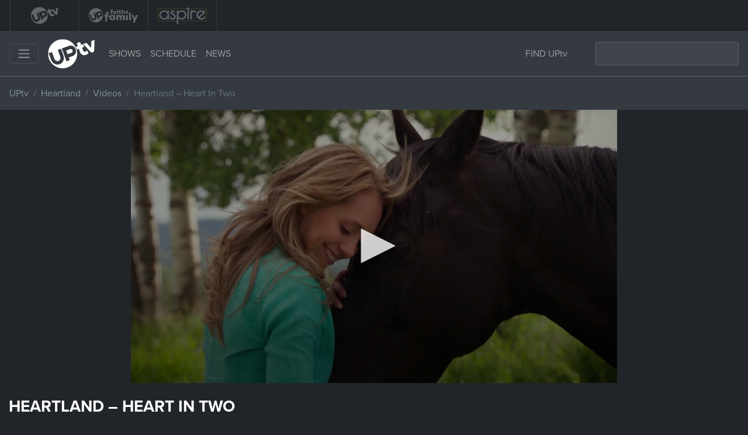

--- FILE ---
content_type: text/html; charset=UTF-8
request_url: https://uptv.com/shows/heartland/videos/heartland-heart-in-two/
body_size: 11487
content:
<!doctype html>
<html lang="en">
<head>
  <meta charset="utf-8">
  <meta http-equiv="x-ua-compatible" content="ie=edge, chrome=1">
  <meta name="viewport" content="width=device-width,minimum-scale=1,initial-scale=1">
  <link rel="profile" href="https://gmpg.org/xfn/11">

  <!-- For Staging Site
  <meta name="google-site-verification" content="Q-vcdHjTt-h1Hfl6Wy2l2R4lKs6H0S9GDzrpOnrMa-U" /> -->

   <!-- DFP Code  -->
   <!-- Ad Tag Scripts -->
<script async src="https://www.googletagservices.com/tag/js/gpt.js"></script>

<script>
    var googletag = googletag || {};
    googletag.cmd = googletag.cmd || [];
</script>

<!-- DFP Code -->
<script>
  // GPT slots
  var gptAdSlots = [];
  googletag.cmd.push(function() {
    // Define a size mapping object. The first parameter to addSize is
    // a viewport size, while the second is a list of allowed ad sizes.
    var mapping = googletag.sizeMapping().

     // Accepts both common mobile banner formats
     addSize([320, 400], [320, 50]).

    // Desktop
    addSize([1024, 768], [[970, 90],[728, 90]]).
    //addSize([1050, 200], [[970, 90],[728, 90]]).

     // Landscape tablet
     addSize([750, 200], [728, 90]).build();

    // Define the GPT slot
    gptAdSlots[0] =   googletag.defineSlot('/3395306/*UPTV4_ATF_BANNER', [[728, 90], [970, 90], [320, 50]], 'div-gpt-ad-1512591158810-0').defineSizeMapping(mapping).addService(googletag.pubads());googletag.pubads().enableSingleRequest();

    gptAdSlots[1] =  googletag.defineSlot('/3395306/*UPTV4_BTF_BANNER', [[728, 90],[970, 90], [320, 50]], 'div-gpt-ad-1512591327564-0').defineSizeMapping(mapping).addService(googletag.pubads());googletag.pubads().enableSingleRequest();

    gptAdSlots[2] =  googletag.defineSlot('/3395306/*UPTV4_300x600', [300, 600], 'div-gpt-ad-1512591679523-0').addService(googletag.pubads());googletag.pubads().enableSingleRequest();

    gptAdSlots[3] =  googletag.defineSlot('/3395306/*UPTV4_300x250_BOTTOM', [300, 250], 'div-gpt-ad-1512591625425-0').addService(googletag.pubads());googletag.pubads().enableSingleRequest();

    gptAdSlots[4] =  googletag.defineSlot('/3395306/*UPTV4_300x250_TOP', [300, 250], 'div-gpt-ad-1512591424081-0').addService(googletag.pubads());googletag.pubads().enableSingleRequest();


          googletag.pubads().setTargeting(
          'page_url_heartland', '/shows/heartland');  // Applies to all slots on the page

          		  
    console.log({gptAdSlots});
    googletag.enableServices();
  });
</script>

  <!-- Enforce Eastern Time Zone (to display timeslots correctly )-->
  
  
  <!-- NEW FontAwesome by Jason -->
  <script src="https://kit.fontawesome.com/203b564236.js" crossorigin="anonymous"></script>

  <!-- Typekit  -->
  <link rel="stylesheet" href="https://use.typekit.net/ric4lle.css">

  <meta name='robots' content='index, follow, max-image-preview:large, max-snippet:-1, max-video-preview:-1' />

	<!-- This site is optimized with the Yoast SEO Premium plugin v26.6 (Yoast SEO v26.6) - https://yoast.com/wordpress/plugins/seo/ -->
	<title>Heartland - Heart In Two</title>
	<link rel="canonical" href="https://uptv.com/videos/heartland-heart-in-two/" />
	<meta property="og:locale" content="en_US" />
	<meta property="og:type" content="article" />
	<meta property="og:title" content="Heartland - Heart In Two" />
	<meta property="og:description" content="Get ready for goosebumps! This &#8220;Heartland&#8221; music video featuring Amy, Spartan and Georgie will give you chills!" />
	<meta property="og:url" content="https://uptv.com/videos/heartland-heart-in-two/" />
	<meta property="og:site_name" content="UPtv" />
	<meta property="article:publisher" content="https://www.facebook.com/UPtv/" />
	<meta property="og:image" content="https://uptv.com/wp-content/uploads/2017/11/heartland-episode-1006-amy-spartan-georgie-jw.jpg" />
	<meta property="og:image:width" content="1280" />
	<meta property="og:image:height" content="720" />
	<meta property="og:image:type" content="image/jpeg" />
	<meta name="twitter:card" content="summary_large_image" />
	<meta name="twitter:site" content="@uptv" />
	<!-- / Yoast SEO Premium plugin. -->


<link rel='dns-prefetch' href='//cdn.jsdelivr.net' />
<link rel='dns-prefetch' href='//stackpath.bootstrapcdn.com' />
<link rel="alternate" title="oEmbed (JSON)" type="application/json+oembed" href="https://uptv.com/wp-json/oembed/1.0/embed?url=https%3A%2F%2Fuptv.com%2Fshows%2Fheartland%2Fvideos%2Fheartland-heart-in-two%2F" />
<link rel="alternate" title="oEmbed (XML)" type="text/xml+oembed" href="https://uptv.com/wp-json/oembed/1.0/embed?url=https%3A%2F%2Fuptv.com%2Fshows%2Fheartland%2Fvideos%2Fheartland-heart-in-two%2F&#038;format=xml" />
<style id='wp-img-auto-sizes-contain-inline-css' type='text/css'>
img:is([sizes=auto i],[sizes^="auto," i]){contain-intrinsic-size:3000px 1500px}
/*# sourceURL=wp-img-auto-sizes-contain-inline-css */
</style>
<link rel='stylesheet' id='wp-block-library-css' href='https://uptv.com/wp-includes/css/dist/block-library/style.min.css' type='text/css' media='all' />
<style id='global-styles-inline-css' type='text/css'>
:root{--wp--preset--aspect-ratio--square: 1;--wp--preset--aspect-ratio--4-3: 4/3;--wp--preset--aspect-ratio--3-4: 3/4;--wp--preset--aspect-ratio--3-2: 3/2;--wp--preset--aspect-ratio--2-3: 2/3;--wp--preset--aspect-ratio--16-9: 16/9;--wp--preset--aspect-ratio--9-16: 9/16;--wp--preset--color--black: #000000;--wp--preset--color--cyan-bluish-gray: #abb8c3;--wp--preset--color--white: #ffffff;--wp--preset--color--pale-pink: #f78da7;--wp--preset--color--vivid-red: #cf2e2e;--wp--preset--color--luminous-vivid-orange: #ff6900;--wp--preset--color--luminous-vivid-amber: #fcb900;--wp--preset--color--light-green-cyan: #7bdcb5;--wp--preset--color--vivid-green-cyan: #00d084;--wp--preset--color--pale-cyan-blue: #8ed1fc;--wp--preset--color--vivid-cyan-blue: #0693e3;--wp--preset--color--vivid-purple: #9b51e0;--wp--preset--gradient--vivid-cyan-blue-to-vivid-purple: linear-gradient(135deg,rgb(6,147,227) 0%,rgb(155,81,224) 100%);--wp--preset--gradient--light-green-cyan-to-vivid-green-cyan: linear-gradient(135deg,rgb(122,220,180) 0%,rgb(0,208,130) 100%);--wp--preset--gradient--luminous-vivid-amber-to-luminous-vivid-orange: linear-gradient(135deg,rgb(252,185,0) 0%,rgb(255,105,0) 100%);--wp--preset--gradient--luminous-vivid-orange-to-vivid-red: linear-gradient(135deg,rgb(255,105,0) 0%,rgb(207,46,46) 100%);--wp--preset--gradient--very-light-gray-to-cyan-bluish-gray: linear-gradient(135deg,rgb(238,238,238) 0%,rgb(169,184,195) 100%);--wp--preset--gradient--cool-to-warm-spectrum: linear-gradient(135deg,rgb(74,234,220) 0%,rgb(151,120,209) 20%,rgb(207,42,186) 40%,rgb(238,44,130) 60%,rgb(251,105,98) 80%,rgb(254,248,76) 100%);--wp--preset--gradient--blush-light-purple: linear-gradient(135deg,rgb(255,206,236) 0%,rgb(152,150,240) 100%);--wp--preset--gradient--blush-bordeaux: linear-gradient(135deg,rgb(254,205,165) 0%,rgb(254,45,45) 50%,rgb(107,0,62) 100%);--wp--preset--gradient--luminous-dusk: linear-gradient(135deg,rgb(255,203,112) 0%,rgb(199,81,192) 50%,rgb(65,88,208) 100%);--wp--preset--gradient--pale-ocean: linear-gradient(135deg,rgb(255,245,203) 0%,rgb(182,227,212) 50%,rgb(51,167,181) 100%);--wp--preset--gradient--electric-grass: linear-gradient(135deg,rgb(202,248,128) 0%,rgb(113,206,126) 100%);--wp--preset--gradient--midnight: linear-gradient(135deg,rgb(2,3,129) 0%,rgb(40,116,252) 100%);--wp--preset--font-size--small: 13px;--wp--preset--font-size--medium: 20px;--wp--preset--font-size--large: 36px;--wp--preset--font-size--x-large: 42px;--wp--preset--spacing--20: 0.44rem;--wp--preset--spacing--30: 0.67rem;--wp--preset--spacing--40: 1rem;--wp--preset--spacing--50: 1.5rem;--wp--preset--spacing--60: 2.25rem;--wp--preset--spacing--70: 3.38rem;--wp--preset--spacing--80: 5.06rem;--wp--preset--shadow--natural: 6px 6px 9px rgba(0, 0, 0, 0.2);--wp--preset--shadow--deep: 12px 12px 50px rgba(0, 0, 0, 0.4);--wp--preset--shadow--sharp: 6px 6px 0px rgba(0, 0, 0, 0.2);--wp--preset--shadow--outlined: 6px 6px 0px -3px rgb(255, 255, 255), 6px 6px rgb(0, 0, 0);--wp--preset--shadow--crisp: 6px 6px 0px rgb(0, 0, 0);}:where(.is-layout-flex){gap: 0.5em;}:where(.is-layout-grid){gap: 0.5em;}body .is-layout-flex{display: flex;}.is-layout-flex{flex-wrap: wrap;align-items: center;}.is-layout-flex > :is(*, div){margin: 0;}body .is-layout-grid{display: grid;}.is-layout-grid > :is(*, div){margin: 0;}:where(.wp-block-columns.is-layout-flex){gap: 2em;}:where(.wp-block-columns.is-layout-grid){gap: 2em;}:where(.wp-block-post-template.is-layout-flex){gap: 1.25em;}:where(.wp-block-post-template.is-layout-grid){gap: 1.25em;}.has-black-color{color: var(--wp--preset--color--black) !important;}.has-cyan-bluish-gray-color{color: var(--wp--preset--color--cyan-bluish-gray) !important;}.has-white-color{color: var(--wp--preset--color--white) !important;}.has-pale-pink-color{color: var(--wp--preset--color--pale-pink) !important;}.has-vivid-red-color{color: var(--wp--preset--color--vivid-red) !important;}.has-luminous-vivid-orange-color{color: var(--wp--preset--color--luminous-vivid-orange) !important;}.has-luminous-vivid-amber-color{color: var(--wp--preset--color--luminous-vivid-amber) !important;}.has-light-green-cyan-color{color: var(--wp--preset--color--light-green-cyan) !important;}.has-vivid-green-cyan-color{color: var(--wp--preset--color--vivid-green-cyan) !important;}.has-pale-cyan-blue-color{color: var(--wp--preset--color--pale-cyan-blue) !important;}.has-vivid-cyan-blue-color{color: var(--wp--preset--color--vivid-cyan-blue) !important;}.has-vivid-purple-color{color: var(--wp--preset--color--vivid-purple) !important;}.has-black-background-color{background-color: var(--wp--preset--color--black) !important;}.has-cyan-bluish-gray-background-color{background-color: var(--wp--preset--color--cyan-bluish-gray) !important;}.has-white-background-color{background-color: var(--wp--preset--color--white) !important;}.has-pale-pink-background-color{background-color: var(--wp--preset--color--pale-pink) !important;}.has-vivid-red-background-color{background-color: var(--wp--preset--color--vivid-red) !important;}.has-luminous-vivid-orange-background-color{background-color: var(--wp--preset--color--luminous-vivid-orange) !important;}.has-luminous-vivid-amber-background-color{background-color: var(--wp--preset--color--luminous-vivid-amber) !important;}.has-light-green-cyan-background-color{background-color: var(--wp--preset--color--light-green-cyan) !important;}.has-vivid-green-cyan-background-color{background-color: var(--wp--preset--color--vivid-green-cyan) !important;}.has-pale-cyan-blue-background-color{background-color: var(--wp--preset--color--pale-cyan-blue) !important;}.has-vivid-cyan-blue-background-color{background-color: var(--wp--preset--color--vivid-cyan-blue) !important;}.has-vivid-purple-background-color{background-color: var(--wp--preset--color--vivid-purple) !important;}.has-black-border-color{border-color: var(--wp--preset--color--black) !important;}.has-cyan-bluish-gray-border-color{border-color: var(--wp--preset--color--cyan-bluish-gray) !important;}.has-white-border-color{border-color: var(--wp--preset--color--white) !important;}.has-pale-pink-border-color{border-color: var(--wp--preset--color--pale-pink) !important;}.has-vivid-red-border-color{border-color: var(--wp--preset--color--vivid-red) !important;}.has-luminous-vivid-orange-border-color{border-color: var(--wp--preset--color--luminous-vivid-orange) !important;}.has-luminous-vivid-amber-border-color{border-color: var(--wp--preset--color--luminous-vivid-amber) !important;}.has-light-green-cyan-border-color{border-color: var(--wp--preset--color--light-green-cyan) !important;}.has-vivid-green-cyan-border-color{border-color: var(--wp--preset--color--vivid-green-cyan) !important;}.has-pale-cyan-blue-border-color{border-color: var(--wp--preset--color--pale-cyan-blue) !important;}.has-vivid-cyan-blue-border-color{border-color: var(--wp--preset--color--vivid-cyan-blue) !important;}.has-vivid-purple-border-color{border-color: var(--wp--preset--color--vivid-purple) !important;}.has-vivid-cyan-blue-to-vivid-purple-gradient-background{background: var(--wp--preset--gradient--vivid-cyan-blue-to-vivid-purple) !important;}.has-light-green-cyan-to-vivid-green-cyan-gradient-background{background: var(--wp--preset--gradient--light-green-cyan-to-vivid-green-cyan) !important;}.has-luminous-vivid-amber-to-luminous-vivid-orange-gradient-background{background: var(--wp--preset--gradient--luminous-vivid-amber-to-luminous-vivid-orange) !important;}.has-luminous-vivid-orange-to-vivid-red-gradient-background{background: var(--wp--preset--gradient--luminous-vivid-orange-to-vivid-red) !important;}.has-very-light-gray-to-cyan-bluish-gray-gradient-background{background: var(--wp--preset--gradient--very-light-gray-to-cyan-bluish-gray) !important;}.has-cool-to-warm-spectrum-gradient-background{background: var(--wp--preset--gradient--cool-to-warm-spectrum) !important;}.has-blush-light-purple-gradient-background{background: var(--wp--preset--gradient--blush-light-purple) !important;}.has-blush-bordeaux-gradient-background{background: var(--wp--preset--gradient--blush-bordeaux) !important;}.has-luminous-dusk-gradient-background{background: var(--wp--preset--gradient--luminous-dusk) !important;}.has-pale-ocean-gradient-background{background: var(--wp--preset--gradient--pale-ocean) !important;}.has-electric-grass-gradient-background{background: var(--wp--preset--gradient--electric-grass) !important;}.has-midnight-gradient-background{background: var(--wp--preset--gradient--midnight) !important;}.has-small-font-size{font-size: var(--wp--preset--font-size--small) !important;}.has-medium-font-size{font-size: var(--wp--preset--font-size--medium) !important;}.has-large-font-size{font-size: var(--wp--preset--font-size--large) !important;}.has-x-large-font-size{font-size: var(--wp--preset--font-size--x-large) !important;}
/*# sourceURL=global-styles-inline-css */
</style>

<style id='classic-theme-styles-inline-css' type='text/css'>
/*! This file is auto-generated */
.wp-block-button__link{color:#fff;background-color:#32373c;border-radius:9999px;box-shadow:none;text-decoration:none;padding:calc(.667em + 2px) calc(1.333em + 2px);font-size:1.125em}.wp-block-file__button{background:#32373c;color:#fff;text-decoration:none}
/*# sourceURL=/wp-includes/css/classic-themes.min.css */
</style>
<link rel='stylesheet' id='up-brand-refresh-global-css' href='https://uptv.com/wp-content/plugins/up-brand-refresh/assets/css/global.css' type='text/css' media='all' />
<link rel='stylesheet' id='wphb-1-css' href='https://uptv.com/wp-content/uploads/hummingbird-assets/6c37b3b0481be02b3ea658e016eea65d.css' type='text/css' media='all' />
<link rel='stylesheet' id='slick-slider-css' href='//cdn.jsdelivr.net/npm/slick-carousel@1.8.1/slick/slick.css' type='text/css' media='all' />
<link rel='stylesheet' id='searchwp-live-search-css' href='https://uptv.com/wp-content/plugins/searchwp-live-ajax-search/assets/styles/style.min.css' type='text/css' media='all' />
<style id='searchwp-live-search-inline-css' type='text/css'>
.searchwp-live-search-result .searchwp-live-search-result--title a {
  font-size: 16px;
}
.searchwp-live-search-result .searchwp-live-search-result--price {
  font-size: 14px;
}
.searchwp-live-search-result .searchwp-live-search-result--add-to-cart .button {
  font-size: 14px;
}

/*# sourceURL=searchwp-live-search-inline-css */
</style>
<script type="text/javascript" src="https://uptv.com/wp-content/uploads/hummingbird-assets/36bf8074daefda00358cc3e395f24cc6.js" id="wphb-2-js"></script>
<script type="text/javascript" id="wphb-3-js-extra">
/* <![CDATA[ */
var params = {"clearLogRestUrl":"https://uptv.com/wp-json/nf-file-uploads/debug-log/delete-all","clearLogButtonId":"file_uploads_clear_debug_logger","downloadLogRestUrl":"https://uptv.com/wp-json/nf-file-uploads/debug-log/get-all","downloadLogButtonId":"file_uploads_download_debug_logger"};
//# sourceURL=wphb-3-js-extra
/* ]]> */
</script>
<script type="text/javascript" src="https://uptv.com/wp-content/uploads/hummingbird-assets/ef1d9ab82c2656e33550df210057d6f0.js" id="wphb-3-js"></script>
<link rel="https://api.w.org/" href="https://uptv.com/wp-json/" /><script>window.uptvScrollAnimationDelay = 0;</script>

<script type="application/ld+json" class="saswp-schema-markup-output">
[{"@context":"https:\/\/schema.org\/","@graph":[{"@context":"https:\/\/schema.org\/","@type":"SiteNavigationElement","@id":"https:\/\/uptv.com\/#schedule","name":"Schedule","url":"https:\/\/uptv.com\/schedule\/"},{"@context":"https:\/\/schema.org\/","@type":"SiteNavigationElement","@id":"https:\/\/uptv.com\/#shows","name":"Shows","url":"https:\/\/uptv.com\/shows\/"},{"@context":"https:\/\/schema.org\/","@type":"SiteNavigationElement","@id":"https:\/\/uptv.com\/#watch-full-episodes","name":"Watch Full Episodes","url":"https:\/\/uptv.com\/full-episodes\/"},{"@context":"https:\/\/schema.org\/","@type":"SiteNavigationElement","@id":"https:\/\/uptv.com\/#find-uptv-on-tv","name":"Find UPtv on TV","url":"https:\/\/uptv.com\/find-channel\/"}]},

{"@context":"https:\/\/schema.org\/","@type":"VideoObject","@id":"https:\/\/uptv.com\/shows\/heartland\/videos\/heartland-heart-in-two\/#videoobject","url":"https:\/\/uptv.com\/shows\/heartland\/videos\/heartland-heart-in-two\/","headline":"Heartland &#8211; Heart In Two","datePublished":"2017-11-03T23:54:21-04:00","dateModified":"2017-11-03T23:54:21-04:00","description":"Get ready for goosebumps! This \"Heartland\" music video featuring Amy, Spartan and Georgie will give you chills!","transcript":"Get ready for goosebumps! This \"Heartland\" music video featuring Amy, Spartan and Georgie will give you chills!","name":"Heartland - Heart In Two","uploadDate":"2017-11-03T23:54:21-04:00","thumbnailUrl":"","author":{"@type":"Person","name":"UP Entertainment","url":"https:\/\/uptv.com","sameAs":["https:\/\/www.uptv.com"],"image":{"@type":"ImageObject","url":"https:\/\/uptv.com\/wp-content\/wphb-cache\/gravatar\/9f6\/9f657cfcfc4558d76bc5eab8880d82b6x96.jpg","height":96,"width":96}},"publisher":{"@type":"Organization","name":"UPtv","url":"https:\/\/uptv.com","logo":{"@type":"ImageObject","url":"https:\/\/uptv.com\/wp-content\/uploads\/2021\/10\/logo-160x50-1.jpg","width":160,"height":50}},"duration":"","contentUrl":"https:\/\/uptv.com\/shows\/heartland\/videos\/heartland-heart-in-two\/","image":[{"@type":"ImageObject","@id":"https:\/\/uptv.com\/shows\/heartland\/videos\/heartland-heart-in-two\/#primaryimage","url":"https:\/\/uptv.com\/wp-content\/uploads\/2017\/11\/heartland-episode-1006-amy-spartan-georgie-jw.jpg","width":"1280","height":"720","caption":"Heartland - Heart In Two music video by Reuben In The Dark"},{"@type":"ImageObject","url":"https:\/\/uptv.com\/wp-content\/uploads\/2017\/11\/heartland-episode-1006-amy-spartan-georgie-jw-1200x900.jpg","width":"1200","height":"900","caption":"Heartland - Heart In Two music video by Reuben In The Dark"},{"@type":"ImageObject","url":"https:\/\/uptv.com\/wp-content\/uploads\/2017\/11\/heartland-episode-1006-amy-spartan-georgie-jw-1200x675.jpg","width":"1200","height":"675","caption":"Heartland - Heart In Two music video by Reuben In The Dark"},{"@type":"ImageObject","url":"https:\/\/uptv.com\/wp-content\/uploads\/2017\/11\/heartland-episode-1006-amy-spartan-georgie-jw-720x720.jpg","width":"720","height":"720","caption":"Heartland - Heart In Two music video by Reuben In The Dark"}]}]
</script>

<link rel="icon" href="https://uptv.com/wp-content/uploads/2018/08/cropped-favicon-navy-32x32.png" sizes="32x32" />
<link rel="icon" href="https://uptv.com/wp-content/uploads/2018/08/cropped-favicon-navy-192x192.png" sizes="192x192" />
<link rel="apple-touch-icon" href="https://uptv.com/wp-content/uploads/2018/08/cropped-favicon-navy-180x180.png" />
<meta name="msapplication-TileImage" content="https://uptv.com/wp-content/uploads/2018/08/cropped-favicon-navy-270x270.png" />
		<style type="text/css" id="wp-custom-css">
			.page-id-408611 .entry-title{
display:none;
}

.page-id-449465 .page-title{
display:none;
}

.postid-408611 .entry-title {
display: none;
}

.nav-pills .nav-link {
    border-radius: 0.25rem 0.25rem 0 0;
}
#pills-tab{
	-webkit-overflow-scrolling:touch
}
#pills-tab::-webkit-scrollbar{
	height:4px;
	width:4px;
	border:1px solid #d5d5d5
}
#pills-tab::-webkit-scrollbar-track{
	border-radius:0;
	background:#eee
}
#pills-tab::-webkit-scrollbar-thumb{
	border-radius:0;
	background:#007bff
}
#catNEWS {
	display: inline-block;
	font-size: 16px;
	font-family: sans-serif;
	font-weight: 700;
	color: #fff;
	line-height: 1.3;
	padding: .6em 1.4em .5em .8em;
	max-width: 100%;
	box-sizing: border-box;
	margin: 0;
	border: 1px solid #007bff;
	box-shadow: 0 1px 0 1px rgba(0,0,0,.04);
	border-radius: .5em;
	-moz-appearance: none;
	-webkit-appearance: none;
	appearance: none;
	background-color: #007bff;
	background-image:none;
}
#catNEWS:focus {
    border-color: #fff;
    color: #fff;
    outline: none;
		box-shadow:none;
}
.news-select li:hover a {
    background-color: #007bff;
    color: #fff;
}		</style>
		
  <!-- Convertful -->
  <script id="convertful-api" src="https://app.convertful.com/Convertful.js?owner=336" async></script>

  <!-- Google Tag Manager -->
<script>(function(w,d,s,l,i){w[l]=w[l]||[];w[l].push({'gtm.start':
new Date().getTime(),event:'gtm.js'});var f=d.getElementsByTagName(s)[0],
j=d.createElement(s),dl=l!='dataLayer'?'&l='+l:'';j.async=true;j.src=
'https://www.googletagmanager.com/gtm.js?id='+i+dl;f.parentNode.insertBefore(j,f);
})(window,document,'script','dataLayer','GTM-KRJ7SK');</script>
<!-- End Google Tag Manager -->
	
</head>

<body class="wp-singular videos-template-default single single-videos postid-10479 wp-theme-uptv2020 skin-none fl-builder-2-9-4-1 fl-themer-1-5-2-1 fl-no-js up-brand-uptv entry entry-type-videos entry-title-heartland-heart-in-two has-featured-image"
 <!-- Google Tag Manager (noscript) -->
<noscript><iframe src="https://www.googletagmanager.com/ns.html?id=GTM-KRJ7SK"
height="0" width="0" style="display:none;visibility:hidden"></iframe></noscript>
<!-- End Google Tag Manager (noscript) -->

    <nav id="navbar-brands" class="navbar-brands navbar-brandbar navbar-expand navbar navbar-dark bg-dark text-light py-0">
  <div class="navbar-collapse collapse" id="navbar-brands">

    <ul class="navbar-nav navbar-logos mr-auto d-flex">

      <li class="nav-item py-1">
        <a class="nav-link active" href="/">
          <img src="https://uptv.com/wp-content/themes/uptv2020/img/uptv-logo-white.svg" width="84" height="29" alt="UPtv">
        </a>
      </li>

      <li class="nav-item py-1">
        <a class="nav-link" href="https://upfaithandfamily.com" target="_blank" rel="_noopener">
          <img src="https://uptv.com/wp-content/themes/uptv2020/img/upff-logo-white.svg" width="84" height="29" alt="UP Faith & Family">
        </a>
      </li>

      <li class="nav-item py-1">
        <a class="nav-link" href="https://aspire.tv" target="_blank" rel="_noopener">
          <img src="https://uptv.com/wp-content/themes/uptv2020/img/aspire-logo-white.svg" width="84" height="29" alt="Aspire">
        </a>
      </li>

    </ul>

  </div>
</nav>

    <div id="navigation-wrapper" class="navigation-wrapper sticky-top">
      <nav id="nav-primary" class="navbar navbar-collapse navbar-dark bg-dark">
    <button class="navbar-toggler mr-3 d-flex" type="button" data-toggle="collapse" data-target="#nav-primary-mobile" aria-controls="nav-primary-mobile" aria-expanded="false" aria-label="Toggle navigation">
      <span class="navbar-toggler-icon"></span>
    </button>

    <a class="navbar-brand mr-auto mr-sm-3" href="/">
	<!-- <img src="/wp-content/themes/uptv2020/img/uptv-logo-christmas-2024.svg" width="80" height="50" alt="UPtv Logo"> -->
      <img src="/wp-content/themes/uptv2020/img/uptv-logo-white.svg" width="80" height="50" alt="UPtv Logo">
    </a>

    <nav class="navbar-expand mr-auto ml-0">
      <ul class="navbar-nav">
        <li class="nav-item">
          <a class="nav-link text-uppercase" href="/shows/">Shows</a>
        </li>
        <!-- <li class="nav-item">
          <a class="nav-link text-uppercase" href="/movies/">Movies</a>
        </li>
		-->
        <li class="nav-item d-none d-md-block">
          <a class="nav-link text-uppercase" href="/schedule/">Schedule</a>
        </li>
        <li class="nav-item">
          <a class="nav-link text-uppercase" href="/news/">News</a>
        </li>
      </ul>
    </nav>

    <ul class="navbar-nav ml-auto d-none d-lg-flex mr-3">
      <li class="nav-item">
        <a class="nav-link find-channel" href="/find-channel/">FIND UPtv</a>
      </li>
    </ul>
    <form class="form-inline my-2 d-none d-lg-flex" id="nav-search" role="search" method="get" action="https://uptv.com/">
      <input class="form-control" type="search" placeholder="" aria-label="Search" value="" name="s" title="Search for:">
      <button class="btn my-2 my-sm-0" type="submit">
        <svg aria-hidden="true" focusable="false" data-prefix="fas" data-icon="search" role="img" xmlns="http://www.w3.org/2000/svg" viewBox="0 0 512 512" class="svg-inline--fa fa-search fa-w-16 fa-fw">
          <path fill="currentColor" d="M505 442.7L405.3 343c-4.5-4.5-10.6-7-17-7H372c27.6-35.3 44-79.7 44-128C416 93.1 322.9 0 208 0S0 93.1 0 208s93.1 208 208 208c48.3 0 92.7-16.4 128-44v16.3c0 6.4 2.5 12.5 7 17l99.7 99.7c9.4 9.4 24.6 9.4 33.9 0l28.3-28.3c9.4-9.4 9.4-24.6.1-34zM208 336c-70.7 0-128-57.2-128-128 0-70.7 57.2-128 128-128 70.7 0 128 57.2 128 128 0 70.7-57.2 128-128 128z" class="nav-search-icon"></path>
        </svg>
      </button>
    </form>

    <div class="collapse navbar-collapse" id="nav-primary-mobile">
      <hr>
      <ul class="navbar-nav">
        <li class="nav-item">
          <a class="nav-link text-uppercase" href="/shows/">Shows</a>
        </li>
        <li class="nav-item">
          <a class="nav-link text-uppercase" href="/movies/">Movies</a>
        </li>
        <li class="nav-item">
          <a class="nav-link text-uppercase" href="/schedule/">Schedule</a>
        </li>
        <li class="nav-item">
          <a class="nav-link text-uppercase" href="/news">News</a>
        </li>
        <li class="nav-item">
          <a class="nav-link text-uppercase" href="/full-episodes/">Watch Full Episodes</a>
        </li>
        <li class="nav-item">
          <a class="nav-link text-uppercase" href="/find-channel/">Find UPtv</a>
        </li>
        <li class="nav-item">
          <a class="nav-link text-uppercase" href="/featured/uplift-someone/">UPlift Someone</a>
        </li>
        <li class="nav-item">
          <a class="nav-link text-uppercase" href="https://www.upfaithandfamily.com/" target="_blank" rel="_noopener">UP Faith & Family</a>
        </li>
      </ul>

      <form class="form-inline my-2" id="nav-search-mobile" role="search" method="get" action="https://uptv.com/">
        <input class="form-control" type="search" placeholder="Search" aria-label="Search" value="" name="s" title="Search for:">
      </form>
    </div>

</nav>
      
  <nav id="nav-secondary" class="navbar subnavigation bg-dark nav-secondary" style="border-top: 1px solid rgba(255,255,255,0.05);">
    <nav class="" aria-label="breadcrumb" role="navigation">
  <ol class="nav breadcrumb" id="subnav-breadcrumbs">

  <!-- Homepage Breadcrumb -->
  
    <li class="breadcrumb-item breadcrumb-home"><a href="https://uptv.com">UPtv</a></li>

  
  <!-- Remaining Breadcrumbs 222 -->

  
          <li class="breadcrumb-item"><a href="https://uptv.com/shows/heartland/">Heartland</a></li>
      <li class="breadcrumb-item"><a href="https://uptv.com/shows/heartland/#section-videos">Videos</a></li>
    
    <li class="breadcrumb-item active">Heartland &#8211; Heart In Two</li>


  
  </ol>
</nav>
  </nav>

    </div>

    <div class="container-xl" id="site-container">
      <div class="site-content row" id="site-content">
        <main class="site-main col-md-12" id="site-main" role="main">

<div id="masthead" class="masthead row text-center mb-4">
  <script src="https://content.jwplatform.com/players/vK9PQ4uE-PkIinOvC.js"></script>
    <div id="jwContainer"></div>

  </div>


  <article id="post-10479" class="post-10479 videos type-videos status-publish has-post-thumbnail hentry show-heartland entry entry-type-videos">

  	<header class="entry-header">
      <h1 class="entry-title h3">
		    Heartland &#8211; Heart In Two      </h1>
  	</header>

  	<div class="entry-content">
  		<p>Get ready for goosebumps! This &#8220;Heartland&#8221; music video featuring Amy, Spartan and Georgie will give you chills!</p>
  	</div>

  </article>





  <section id="related-videos" class="related-videos">
    <h2>Heartland Videos</h2>
    <hr>
    <div class="row slider-collapse">
      <div class="col-md-4">
<div class="card" id="post-540298">

			<a href="https://uptv.com/shows/heartland/videos/heartland-is-amy-back-in-the-saddle/">
			<img src="https://uptv.com/wp-content/uploads/2026/01/heartland-episode-1802-scene-2-jw.jpg" class="img-fluid card-img-top" alt="Heartland - Heartland &#8211; Is Amy Back in the Saddle?">
		</a>
	
	<div class="card-body">
		<p class="program-type text-muted mb-1">
			      	<a href="https://uptv.com/shows/heartland/" class="text-muted">Heartland</a>			    </p>
		<h5 class="card-title mb-0"><a href="https://uptv.com/shows/heartland/videos/heartland-is-amy-back-in-the-saddle/">Is Amy Back in the Saddle?</a></h5>
	</div>

</div>
</div><div class="col-md-4">
<div class="card" id="post-540291">

			<a href="https://uptv.com/shows/heartland/videos/heartland-the-pryce-is-right/">
			<img src="https://uptv.com/wp-content/uploads/2026/01/heartland-episode-1802-scene-1-jw.jpg" class="img-fluid card-img-top" alt="Heartland - Heartland &#8211; The Pryce Is Right?">
		</a>
	
	<div class="card-body">
		<p class="program-type text-muted mb-1">
			      	<a href="https://uptv.com/shows/heartland/" class="text-muted">Heartland</a>			    </p>
		<h5 class="card-title mb-0"><a href="https://uptv.com/shows/heartland/videos/heartland-the-pryce-is-right/">The Pryce is Right?</a></h5>
	</div>

</div>
</div><div class="col-md-4">
<div class="card" id="post-539860">

			<a href="https://uptv.com/shows/heartland/videos/heartland-up-to-date/">
			<img src="https://uptv.com/wp-content/uploads/2026/01/heartland-episode-1801-scene-1-jw.jpg" class="img-fluid card-img-top" alt="Heartland - Heartland &#8211; Up To Date?">
		</a>
	
	<div class="card-body">
		<p class="program-type text-muted mb-1">
			      	<a href="https://uptv.com/shows/heartland/" class="text-muted">Heartland</a>			    </p>
		<h5 class="card-title mb-0"><a href="https://uptv.com/shows/heartland/videos/heartland-up-to-date/">Up To Date?</a></h5>
	</div>

</div>
</div><div class="col-md-4">
<div class="card" id="post-539863">

			<a href="https://uptv.com/shows/heartland/videos/heartland-a-second-chance-for-romance/">
			<img src="https://uptv.com/wp-content/uploads/2026/01/heartland-episode-1801-scene-2-jw.jpg" class="img-fluid card-img-top" alt="Heartland - Heartland &#8211; A Second Chance For Romance">
		</a>
	
	<div class="card-body">
		<p class="program-type text-muted mb-1">
			      	<a href="https://uptv.com/shows/heartland/" class="text-muted">Heartland</a>			    </p>
		<h5 class="card-title mb-0"><a href="https://uptv.com/shows/heartland/videos/heartland-a-second-chance-for-romance/">A Second Chance for Romance</a></h5>
	</div>

</div>
</div><div class="col-md-4">
<div class="card" id="post-539441">

			<a href="https://uptv.com/shows/heartland/videos/heartland-season-18-preview/">
			<img src="https://uptv.com/wp-content/uploads/2025/12/heartland-season-18-preview-jw.jpg" class="img-fluid card-img-top" alt="Heartland - Heartland &#8211; Season 18 Preview">
		</a>
	
	<div class="card-body">
		<p class="program-type text-muted mb-1">
			      	<a href="https://uptv.com/shows/heartland/" class="text-muted">Heartland</a>			    </p>
		<h5 class="card-title mb-0"><a href="https://uptv.com/shows/heartland/videos/heartland-season-18-preview/">Season 18 Preview</a></h5>
	</div>

</div>
</div><div class="col-md-4">
<div class="card" id="post-10791">

			<a href="https://uptv.com/shows/heartland/videos/heartland-hilarious-heartland-bloopers/">
			<img src="https://uptv.com/wp-content/uploads/2017/11/heartland-season-9-bloopers-2-jw.jpg" class="img-fluid card-img-top" alt="Heartland - Heartland &#8211; Hilarious Heartland Bloopers">
		</a>
	
	<div class="card-body">
		<p class="program-type text-muted mb-1">
			      	<a href="https://uptv.com/shows/heartland/" class="text-muted">Heartland</a>			    </p>
		<h5 class="card-title mb-0"><a href="https://uptv.com/shows/heartland/videos/heartland-hilarious-heartland-bloopers/">Hilarious Heartland Bloopers</a></h5>
	</div>

</div>
</div><div class="col-md-4">
<div class="card" id="post-10740">

			<a href="https://uptv.com/shows/heartland/videos/heartland-bloopers-whats-my-line/">
			<img src="https://uptv.com/wp-content/uploads/2017/11/heartland-season-9-bloopers-jw.jpg" class="img-fluid card-img-top" alt="Heartland - Heartland Bloopers &#8211; What&#8217;s My Line?">
		</a>
	
	<div class="card-body">
		<p class="program-type text-muted mb-1">
			      	<a href="https://uptv.com/shows/heartland/" class="text-muted">Heartland</a>			    </p>
		<h5 class="card-title mb-0"><a href="https://uptv.com/shows/heartland/videos/heartland-bloopers-whats-my-line/">What's My Line?</a></h5>
	</div>

</div>
</div><div class="col-md-4">
<div class="card" id="post-494923">

			<a href="https://uptv.com/shows/heartland/videos/uptv-is-the-place-to-be/">
			<img src="https://uptv.com/wp-content/uploads/2024/08/always-uplifting-brand-spot-0725-jw.jpg" class="img-fluid card-img-top" alt="Heartland - UPtv is Always Uplifting">
		</a>
	
	<div class="card-body">
		<p class="program-type text-muted mb-1">
			      	<a href="https://uptv.com/shows/heartland/" class="text-muted">Heartland</a>			    </p>
		<h5 class="card-title mb-0"><a href="https://uptv.com/shows/heartland/videos/uptv-is-the-place-to-be/">UPtv is Always Uplifting</a></h5>
	</div>

</div>
</div><div class="col-md-4">
<div class="card" id="post-511176">

			<a href="https://uptv.com/shows/heartland/videos/heartland-air-apparent/">
			<img src="https://uptv.com/wp-content/uploads/2025/03/heartland-episode-1710-scene-2-jw.jpg" class="img-fluid card-img-top" alt="Heartland - Heartland &#8211; Air Apparent">
		</a>
	
	<div class="card-body">
		<p class="program-type text-muted mb-1">
			      	<a href="https://uptv.com/shows/heartland/" class="text-muted">Heartland</a>			    </p>
		<h5 class="card-title mb-0"><a href="https://uptv.com/shows/heartland/videos/heartland-air-apparent/">Air Apparent</a></h5>
	</div>

</div>
</div><div class="col-md-4">
<div class="card" id="post-511172">

			<a href="https://uptv.com/shows/heartland/videos/heartland-powder-keg/">
			<img src="https://uptv.com/wp-content/uploads/2025/03/heartland-episode-1710-scene-1-jw.jpg" class="img-fluid card-img-top" alt="Heartland - Heartland &#8211; Powder Keg">
		</a>
	
	<div class="card-body">
		<p class="program-type text-muted mb-1">
			      	<a href="https://uptv.com/shows/heartland/" class="text-muted">Heartland</a>			    </p>
		<h5 class="card-title mb-0"><a href="https://uptv.com/shows/heartland/videos/heartland-powder-keg/">Powder Keg</a></h5>
	</div>

</div>
</div>    </div>
  </section>





    </main>
  </div>
</div>

 <div class="banner-bottom bg-dark d-flex align-items-center justify-content-center py-4">
  <!-- /3395306/*UPTV4_BTF_BANNER -->
  <div id='div-gpt-ad-1512591327564-0'>
  <script>
  googletag.cmd.push(function() { googletag.display('div-gpt-ad-1512591327564-0'); });
  </script>
  </div>
</div>

 <footer id="footer" class="site-footer pt-4 pb-2 bg-dark text-light" style="border-top: 1px solid rgba(255,255,255,0.1);" role="contentinfo">
   <div class="container-xl">
        <div class="row">
          <div class="col-md-10 mb-3 mb-md-0">
            <div class="row">
              <div class="col-6 col-sm-6 col-md-3 m-b">
                <div id="nav_menu-10" class="widget widget_nav_menu"><h3 class="widget-title">Watch</h3><div class="menu-footer-menu-watch-container"><ul id="menu-footer-menu-watch" class="menu"><li id="menu-item-15829" class="menu-item menu-item-type-post_type menu-item-object-page menu-item-15829"><a href="https://uptv.com/schedule/">Schedule</a></li>
<li id="menu-item-15830" class="menu-item menu-item-type-post_type menu-item-object-page menu-item-15830"><a href="https://uptv.com/shows/">Shows</a></li>
<li id="menu-item-16879" class="menu-item menu-item-type-post_type menu-item-object-page menu-item-16879"><a href="https://uptv.com/full-episodes/">Watch Full Episodes</a></li>
<li id="menu-item-15832" class="menu-item menu-item-type-post_type menu-item-object-page menu-item-15832"><a href="https://uptv.com/find-channel/">Find UPtv on TV</a></li>
</ul></div></div>              </div>
              <div class="col-6 col-sm-6 col-md-3 m-b">
                <div id="nav_menu-11" class="widget widget_nav_menu"><h3 class="widget-title">About</h3><div class="menu-footer-menu-about-container"><ul id="menu-footer-menu-about" class="menu"><li id="menu-item-109168" class="menu-item menu-item-type-post_type menu-item-object-page menu-item-109168"><a href="https://uptv.com/about/">What is UPtv?</a></li>
<li id="menu-item-491301" class="menu-item menu-item-type-custom menu-item-object-custom menu-item-491301"><a target="_blank" href="https://myuptv.zendesk.com/hc/en-us/requests/new">Contact Us</a></li>
<li id="menu-item-491302" class="menu-item menu-item-type-custom menu-item-object-custom menu-item-491302"><a target="_blank" href="https://myuptv.zendesk.com/hc/en-us">FAQ</a></li>
<li id="menu-item-15848" class="menu-item menu-item-type-custom menu-item-object-custom menu-item-15848"><a target="_blank" href="https://press.upentertainment.com">UP Entertainment Press</a></li>
<li id="menu-item-491918" class="menu-item menu-item-type-custom menu-item-object-custom menu-item-491918"><a href="https://sales.upentertainment.com">UP Entertainment Sales</a></li>
<li id="menu-item-388997" class="menu-item menu-item-type-custom menu-item-object-custom menu-item-388997"><a href="https://uptv.com/careers">Careers</a></li>
</ul></div></div>              </div>
              <div class="col-6 col-sm-6 col-md-3 m-b">
                <div id="nav_menu-12" class="widget widget_nav_menu"><h3 class="widget-title">SERVICES</h3><div class="menu-footer-menu-partners-container"><ul id="menu-footer-menu-partners" class="menu"><li id="menu-item-47377" class="menu-item menu-item-type-custom menu-item-object-custom menu-item-47377"><a target="_blank" href="https://upfaithandfamily.com/">UP Faith &#038; Family</a></li>
<li id="menu-item-110578" class="menu-item menu-item-type-custom menu-item-object-custom menu-item-110578"><a target="_blank" href="https://aspire.tv">aspireTV</a></li>
<li id="menu-item-533716" class="menu-item menu-item-type-custom menu-item-object-custom menu-item-533716"><a target="_blank" href="https://aspiretvplus.com/">aspireTV+</a></li>
<li id="menu-item-491919" class="menu-item menu-item-type-custom menu-item-object-custom menu-item-491919"><a target="_blank" href="https://cineromantico.com">Cine Romántico</a></li>
<li id="menu-item-491920" class="menu-item menu-item-type-custom menu-item-object-custom menu-item-491920"><a target="_blank" href="https://gaithertvplus.com/">GaitherTV+</a></li>
<li id="menu-item-15839" class="menu-item menu-item-type-post_type menu-item-object-page menu-item-15839"><a target="_blank" href="https://uptv.com/advertising-on-up/">Advertising on UPtv</a></li>
<li id="menu-item-15838" class="menu-item menu-item-type-post_type menu-item-object-page menu-item-15838"><a target="_blank" href="https://uptv.com/affiliates/">Affiliates</a></li>
</ul></div></div>              </div>
              <div class="col-6 col-sm-6 col-md-3 m-b">
                <div id="nav_menu-13" class="widget widget_nav_menu"><h3 class="widget-title">Connect</h3><div class="menu-footer-menu-connect-container"><ul id="menu-footer-menu-connect" class="menu"><li id="menu-item-325854" class="menu-item menu-item-type-custom menu-item-object-custom menu-item-325854"><a target="_blank" href="https://app.uptv.com/">My UPtv App</a></li>
<li id="menu-item-40633" class="menu-item menu-item-type-custom menu-item-object-custom menu-item-40633"><a target="_blank" href="https://uptv.com/email">Get E-mail UPdates</a></li>
<li id="menu-item-454343" class="menu-item menu-item-type-post_type menu-item-object-page menu-item-454343"><a href="https://uptv.com/movie-reviews/">Leave a Review</a></li>
<li id="menu-item-15840" class="footer-nav-facebook menu-item menu-item-type-custom menu-item-object-custom menu-item-15840"><a target="_blank" href="https://www.facebook.com/UPtv/">Facebook</a></li>
<li id="menu-item-15841" class="footer-nav-twitter menu-item menu-item-type-custom menu-item-object-custom menu-item-15841"><a target="_blank" href="https://www.twitter.com/uptv">Twitter</a></li>
<li id="menu-item-57357" class="menu-item menu-item-type-custom menu-item-object-custom menu-item-57357"><a target="_blank" href="https://www.youtube.com/user/upliftingtv">YouTube</a></li>
<li id="menu-item-15842" class="footer-nav-instagram menu-item menu-item-type-custom menu-item-object-custom menu-item-15842"><a target="_blank" href="https://www.instagram.com/up_tv/">Instagram</a></li>
<li id="menu-item-533717" class="menu-item menu-item-type-custom menu-item-object-custom menu-item-533717"><a target="_blank" href="https://upliftsomeone.com/">UPlift Someone</a></li>
</ul></div></div>              </div>
            </div>
          </div>
          <div class="col-md-2 text-center mb-4">
		  <img src="/wp-content/themes/uptv2020/img/uptv-logo-white.svg" width="120" alt="UPtv Logo">
            <!-- <img src="/wp-content/themes/uptv2020/img/uptv-logo-christmas-2024.svg" width="120" alt="UPtv Logo"> -->
          </div>
        </div>

        <ul class="list-inline text-center text-md-left">
          <li class="list-inline-item">
            <a class="text-white" href="https://www.facebook.com/UPtv/" target="_blank" rel="noopener">
              <i class="fab fa-lg fa-facebook"></i>
            </a>
          </li>

          <li class="list-inline-item">
            <a class="text-white" href="https://www.instagram.com/up_tv/" target="_blank" rel="noopener">
              <i class="fab fa-lg fa-instagram"></i>
            </a>
          </li>

          <li class="list-inline-item">
            <a class="text-white" href="https://x.com/uptv" target="_blank" rel="noopener">
             <i class="fa-brands fa-x-twitter"></i> 
            </a>
          </li>

          <li class="list-inline-item">
            <a class="text-white" href="https://www.youtube.com/user/upliftingtv" target="_blank" rel="noopener">
              <i class="fab fa-lg fa-youtube"></i>
            </a>
          </li>

        </ul>

        <hr>

        <div class="site-credits">
          <div class="row">

          <div class="col-md-8 text-center text-md-left">
            <p>&copy;  UP Entertainment, LLC. All rights reserved. <br class="d-md-none"><a href="https://uptv.com/privacy-policy/">Privacy Policy</a> | <a href="https://uptv.com/terms-of-use/">Terms of Use</a></p>
          </div>

       <!--   <div class="col-md-4 text-center text-md-right">
            <p>Designed by <a href="https://johnsexton.design" target="_blank" rel="noopener">John Sexton</a></p>
          </div> -->

          </div>
        </div>
      </div>
    </footer>

<script type="speculationrules">
{"prefetch":[{"source":"document","where":{"and":[{"href_matches":"/*"},{"not":{"href_matches":["/wp-*.php","/wp-admin/*","/wp-content/uploads/*","/wp-content/*","/wp-content/plugins/*","/wp-content/themes/uptv2020/*","/*\\?(.+)"]}},{"not":{"selector_matches":"a[rel~=\"nofollow\"]"}},{"not":{"selector_matches":".no-prefetch, .no-prefetch a"}}]},"eagerness":"conservative"}]}
</script>
    <style>
        .slick-slide.col-md-4 {
            max-width: 100% !important;
        }

        a {
            color: #86919b;
            text-decoration: none;
            background-color: transparent;
        }

        .entry-content img {
            max-width: 100%;
            height: auto;
            align-content: initial;
        }

        #upcoming .row {
            height: 100%;
        }

        @media screen and (max-width: 900px) {
            .timeslots .col-2,
            .timeslots .col-md-1 {
                margin-right: 10px;
            }

            .timeslots .col-1:last-of-type {
                margin-left: -10px;
            }

            html, body {
                overflow-x: hidden;
            }
        }
    </style>
            <style>
            .searchwp-live-search-results {
                opacity: 0;
                transition: opacity .25s ease-in-out;
                -moz-transition: opacity .25s ease-in-out;
                -webkit-transition: opacity .25s ease-in-out;
                height: 0;
                overflow: hidden;
                z-index: 9999995; /* Exceed SearchWP Modal Search Form overlay. */
                position: absolute;
                display: none;
            }

            .searchwp-live-search-results-showing {
                display: block;
                opacity: 1;
                height: auto;
                overflow: auto;
            }

            .searchwp-live-search-no-results {
                padding: 3em 2em 0;
                text-align: center;
            }

            .searchwp-live-search-no-min-chars:after {
                content: "Continue typing";
                display: block;
                text-align: center;
                padding: 2em 2em 0;
            }
        </style>
                <script>
            var _SEARCHWP_LIVE_AJAX_SEARCH_BLOCKS = true;
            var _SEARCHWP_LIVE_AJAX_SEARCH_ENGINE = 'default';
            var _SEARCHWP_LIVE_AJAX_SEARCH_CONFIG = 'default';
        </script>
        <script type="text/javascript" id="smush-detector-js-extra">
/* <![CDATA[ */
var smush_detector = {"ajax_url":"https://uptv.com/wp-admin/admin-ajax.php","nonce":"d02cc0acb9","is_mobile":"","data_store":{"type":"post-meta","data":{"post_id":10479}},"previous_data_version":"0","previous_data_hash":"fc154e69b6d697fae612a0c5cb79f4ef"};
//# sourceURL=smush-detector-js-extra
/* ]]> */
</script>
<script type="text/javascript" src="https://uptv.com/wp-content/plugins/wp-smush-pro/app/assets/js/smush-detector.min.js" id="smush-detector-js"></script>
<script type="text/javascript" src="//cdn.jsdelivr.net/npm/popper.js@1.16.0/dist/umd/popper.min.js" id="popper-js-js"></script>
<script type="text/javascript" src="//stackpath.bootstrapcdn.com/bootstrap/4.4.1/js/bootstrap.min.js" id="bootstrap-js-js"></script>
<script type="text/javascript" src="//cdn.jsdelivr.net/npm/slick-carousel@1.8.1/slick/slick.min.js" id="slick-min-js-js"></script>
<script type="text/javascript" src="https://uptv.com/wp-content/uploads/hummingbird-assets/3cfec636057ef7411f25944b9b00733a.js" id="wphb-4-js"></script>
<script type="text/javascript" src="https://cdn.jsdelivr.net/npm/vue@2.6.11" id="vue-js"></script>
<script type="text/javascript" id="swp-live-search-client-js-extra">
/* <![CDATA[ */
var searchwp_live_search_params = [];
searchwp_live_search_params = {"ajaxurl":"https:\/\/uptv.com\/wp-admin\/admin-ajax.php","origin_id":10479,"config":{"default":{"engine":"default","input":{"delay":300,"min_chars":3},"results":{"position":"bottom","width":"auto","offset":{"x":0,"y":5}},"spinner":{"lines":12,"length":8,"width":3,"radius":8,"scale":1,"corners":1,"color":"#424242","fadeColor":"transparent","speed":1,"rotate":0,"animation":"searchwp-spinner-line-fade-quick","direction":1,"zIndex":2000000000,"className":"spinner","top":"50%","left":"50%","shadow":"0 0 1px transparent","position":"absolute"}}},"msg_no_config_found":"No valid SearchWP Live Search configuration found!","aria_instructions":"When autocomplete results are available use up and down arrows to review and enter to go to the desired page. Touch device users, explore by touch or with swipe gestures."};;
//# sourceURL=swp-live-search-client-js-extra
/* ]]> */
</script>
<script type="text/javascript" src="https://uptv.com/wp-content/plugins/searchwp-live-ajax-search/assets/javascript/dist/script.min.js" id="swp-live-search-client-js"></script>

<script defer src="https://static.cloudflareinsights.com/beacon.min.js/vcd15cbe7772f49c399c6a5babf22c1241717689176015" integrity="sha512-ZpsOmlRQV6y907TI0dKBHq9Md29nnaEIPlkf84rnaERnq6zvWvPUqr2ft8M1aS28oN72PdrCzSjY4U6VaAw1EQ==" data-cf-beacon='{"version":"2024.11.0","token":"134d2b8dc67a443da72b8ee49357ead7","server_timing":{"name":{"cfCacheStatus":true,"cfEdge":true,"cfExtPri":true,"cfL4":true,"cfOrigin":true,"cfSpeedBrain":true},"location_startswith":null}}' crossorigin="anonymous"></script>
<script>(function(){function c(){var b=a.contentDocument||a.contentWindow.document;if(b){var d=b.createElement('script');d.innerHTML="window.__CF$cv$params={r:'9c128e9f1ebd24ce',t:'MTc2ODk1Mzg5Ng=='};var a=document.createElement('script');a.src='/cdn-cgi/challenge-platform/scripts/jsd/main.js';document.getElementsByTagName('head')[0].appendChild(a);";b.getElementsByTagName('head')[0].appendChild(d)}}if(document.body){var a=document.createElement('iframe');a.height=1;a.width=1;a.style.position='absolute';a.style.top=0;a.style.left=0;a.style.border='none';a.style.visibility='hidden';document.body.appendChild(a);if('loading'!==document.readyState)c();else if(window.addEventListener)document.addEventListener('DOMContentLoaded',c);else{var e=document.onreadystatechange||function(){};document.onreadystatechange=function(b){e(b);'loading'!==document.readyState&&(document.onreadystatechange=e,c())}}}})();</script></body>
</html>

--- FILE ---
content_type: text/html; charset=utf-8
request_url: https://www.google.com/recaptcha/api2/aframe
body_size: 137
content:
<!DOCTYPE HTML><html><head><meta http-equiv="content-type" content="text/html; charset=UTF-8"></head><body><script nonce="2PhkW5-rDuOF0MO05Rvoow">/** Anti-fraud and anti-abuse applications only. See google.com/recaptcha */ try{var clients={'sodar':'https://pagead2.googlesyndication.com/pagead/sodar?'};window.addEventListener("message",function(a){try{if(a.source===window.parent){var b=JSON.parse(a.data);var c=clients[b['id']];if(c){var d=document.createElement('img');d.src=c+b['params']+'&rc='+(localStorage.getItem("rc::a")?sessionStorage.getItem("rc::b"):"");window.document.body.appendChild(d);sessionStorage.setItem("rc::e",parseInt(sessionStorage.getItem("rc::e")||0)+1);localStorage.setItem("rc::h",'1768953906460');}}}catch(b){}});window.parent.postMessage("_grecaptcha_ready", "*");}catch(b){}</script></body></html>

--- FILE ---
content_type: application/javascript
request_url: https://uptv.com/wp-content/uploads/hummingbird-assets/3cfec636057ef7411f25944b9b00733a.js
body_size: 730
content:
/**handles:uptv-slickslider,uptv-jwplayer-fix,uptv-zip-search,uptv-episodes,uptv-sticky-nav**/
jQuery(document).ready(function(s){s(".homepage-slider").on("beforeChange",function(s,o,i,e){console.log(e)}),s(".homepage-slider").slick({slidesToShow:1,slidesToScroll:1,slide:".slider-item",infinite:!0,centerMode:!1,dots:!0,arrows:!0,appendDots:".homepage-slider .slider-nav",appendArrows:".homepage-slider .slider-nav",adaptiveHeight:!0,responsive:[{breakpoint:992,settings:{slidesToShow:1,slidesToScroll:1}},{breakpoint:768,settings:{slidesToShow:2,slidesToScroll:2,arrows:!0,dots:!0,infinite:!0}},{breakpoint:576,settings:{slidesToShow:1,slidesToScroll:1,arrows:!0,dots:!0,infinite:!0}}]})}),jQuery(document).ready(function(s){s(".slider-promos").slick({slidesToShow:1,slidesToScroll:1,arrows:!0,dots:!0,infinite:!0})}),jQuery(document).ready(function(s){s(".slider-collapse").slick({slidesToShow:3,slidesToScroll:3,arrows:!0,centerMode:!1,dots:!0,infinite:!0,responsive:[{breakpoint:992,settings:{slidesToShow:2,slidesToScroll:1,arrows:!0,dots:!0,infinite:!0}},{breakpoint:768,settings:{slidesToShow:2,slidesToScroll:2,arrows:!0,dots:!0,infinite:!0}},{breakpoint:576,settings:{slidesToShow:1,slidesToScroll:1,arrows:!0,dots:!0,infinite:!0}}]})}),jQuery(document).ready(function(s){s(".slider-schedule-nav").slick({slidesToShow:8,slidesToScroll:8,arrows:!0,dots:!1,infinite:!1,responsive:[{breakpoint:992,settings:{slidesToShow:5,slidesToScroll:5,arrows:!0,dots:!1,infinite:!1}},{breakpoint:768,settings:{slidesToShow:3,slidesToScroll:3,arrows:!0,dots:!1,infinite:!1}},{breakpoint:576,settings:{slidesToShow:2,slidesToScroll:2,arrows:!0,dots:!1,infinite:!1}}]})}),jQuery(document).ready(function(s){s(".slider-collapse-4").slick({slidesToShow:4,slidesToScroll:4,arrows:!0,dots:!0,infinite:!0,responsive:[{breakpoint:992,settings:{slidesToShow:3,slidesToScroll:3,arrows:!0,dots:!0,infinite:!0}},{breakpoint:768,settings:{slidesToShow:2,slidesToScroll:2,arrows:!0,dots:!0,infinite:!0}},{breakpoint:576,settings:{slidesToShow:1,slidesToScroll:1,arrows:!0,dots:!0,infinite:!0}}]})}),jQuery(document).ready(function(s){s(".slider-collapse-5").slick({slidesToShow:5,slidesToScroll:5,arrows:!0,dots:!0,infinite:!0,responsive:[{breakpoint:992,settings:{slidesToShow:4,slidesToScroll:4,arrows:!0,dots:!0,infinite:!0}},{breakpoint:768,settings:{slidesToShow:2,slidesToScroll:2,arrows:!0,dots:!0,infinite:!0}},{breakpoint:576,settings:{slidesToShow:1,slidesToScroll:1,arrows:!0,dots:!0,infinite:!0}}]})}),jQuery(document).ready(function(s){s(".slider-mini").slick({infinite:!0,slidesToShow:2,slidesToScroll:2,arrows:!0,dots:!0,responsive:[{breakpoint:992,settings:{slidesToShow:2,slidesToScroll:2,arrows:!1}},{breakpoint:768,settings:{slidesToShow:1,slidesToScroll:1,arrows:!1}}]})}),jQuery(document).ready(function(s){s(".slider-small").slick({slidesToShow:4,slidesToScroll:4,arrows:!0,dots:!0,infinite:!0,responsive:[{breakpoint:992,settings:{slidesToShow:3,slidesToScroll:3,arrows:!0,dots:!0,infinite:!0}},{breakpoint:768,settings:{slidesToShow:2,slidesToScroll:2,arrows:!1,dots:!0,infinite:!0}}]})});
(e=>{e(document).ready(function(e){})})(jQuery);
(i=>{i(document).ready(function(){var n=i("form#zip-search"),e=n.find("input"),t=n.find("button"),r=i("#zip-search-results");function a(n){var e=[],t;for(t in n){var r=n[t].provider,a=n[t].channel,i,a,i=(i=n[t].type).length?" - "+i:"";e.push('<div class="zip-search-result">'+(a="Channel <strong>"+a+"</strong> ")+r+i+"</div>")}return e.join("")}n.length&&n.on("submit",function(n){e.prop("disabled",!0),t.prop("disabled",!0),t.text("Searching..."),i.ajax({method:"post",url:"/cdm/api.php",data:{zips:e.val()}}).then(function(n){var n=a(n);r.html(n)}).fail(function(n){alert(n.responseJSON)}).always(function(){e.prop("disabled",!1),t.prop("disabled",!1),t.text("Search")}),n.preventDefault()})})})(jQuery);
function cleanEpisodesUpcomingAirings(n){var i=n("body.single-episodes .program-upcoming a");i.length&&i.each(function(){n(this).attr("href","#"),n(this).on("click",function(n){n.preventDefault()})})}jQuery(document).ready(function(n){cleanEpisodesUpcomingAirings(n)});
(s=>{var e=s(".tax-show nav.nav-program, .tax-featured nav#nav-stunt"),t=s(".tax-show .masthead, .tax-featured .masthead"),o=s(".tax-show main#site-main, .tax-featured main#site-main"),i,n;function a(){i=t.height()+t.offset().top-100}function d(t){var a;s(window).width()<n||s(window).scrollTop()<i?(e.removeClass("sticky-top"),o.removeClass("sticky")):e.hasClass("sticky-top")||(e.addClass("sticky-top"),o.addClass("sticky"))}e.length&&(i=0,n=1024,s(window).on("scroll",d),s(document).ready(function(){setTimeout(a,25),setTimeout(a,250),setTimeout(a,2500),s(window).on("resize",a)}))})(jQuery);

--- FILE ---
content_type: text/javascript; charset=utf-8
request_url: https://app.link/_r?sdk=web2.86.5&branch_key=key_live_nb5Q9txdHLzoKnp7TmEmNhakwzdzb0as&callback=branch_callback__0
body_size: 73
content:
/**/ typeof branch_callback__0 === 'function' && branch_callback__0("1542311334403112026");

--- FILE ---
content_type: text/vtt
request_url: https://cdn.jwplayer.com/strips/vK9PQ4uE-120.vtt
body_size: 266
content:
WEBVTT

00:00.000 --> 00:02.000
vK9PQ4uE-120.jpg#xywh=0,0,120,67

00:02.000 --> 00:04.000
vK9PQ4uE-120.jpg#xywh=120,0,120,67

00:04.000 --> 00:06.000
vK9PQ4uE-120.jpg#xywh=240,0,120,67

00:06.000 --> 00:08.000
vK9PQ4uE-120.jpg#xywh=360,0,120,67

00:08.000 --> 00:10.000
vK9PQ4uE-120.jpg#xywh=0,67,120,67

00:10.000 --> 00:12.000
vK9PQ4uE-120.jpg#xywh=120,67,120,67

00:12.000 --> 00:14.000
vK9PQ4uE-120.jpg#xywh=240,67,120,67

00:14.000 --> 00:16.000
vK9PQ4uE-120.jpg#xywh=360,67,120,67

00:16.000 --> 00:18.000
vK9PQ4uE-120.jpg#xywh=0,134,120,67

00:18.000 --> 00:20.000
vK9PQ4uE-120.jpg#xywh=120,134,120,67

00:20.000 --> 00:22.000
vK9PQ4uE-120.jpg#xywh=240,134,120,67

00:22.000 --> 00:24.000
vK9PQ4uE-120.jpg#xywh=360,134,120,67

00:24.000 --> 00:26.000
vK9PQ4uE-120.jpg#xywh=0,201,120,67

00:26.000 --> 00:28.000
vK9PQ4uE-120.jpg#xywh=120,201,120,67

00:28.000 --> 00:30.000
vK9PQ4uE-120.jpg#xywh=240,201,120,67

00:30.000 --> 00:32.000
vK9PQ4uE-120.jpg#xywh=360,201,120,67

00:32.000 --> 00:34.000
vK9PQ4uE-120.jpg#xywh=0,268,120,67

00:34.000 --> 00:36.000
vK9PQ4uE-120.jpg#xywh=120,268,120,67

00:36.000 --> 00:38.000
vK9PQ4uE-120.jpg#xywh=240,268,120,67

00:38.000 --> 00:40.000
vK9PQ4uE-120.jpg#xywh=360,268,120,67

00:40.000 --> 00:42.000
vK9PQ4uE-120.jpg#xywh=0,335,120,67

00:42.000 --> 00:44.000
vK9PQ4uE-120.jpg#xywh=120,335,120,67

00:44.000 --> 00:46.000
vK9PQ4uE-120.jpg#xywh=240,335,120,67

00:46.000 --> 00:48.000
vK9PQ4uE-120.jpg#xywh=360,335,120,67

00:48.000 --> 00:50.000
vK9PQ4uE-120.jpg#xywh=0,402,120,67

00:50.000 --> 00:52.000
vK9PQ4uE-120.jpg#xywh=120,402,120,67

00:52.000 --> 00:54.000
vK9PQ4uE-120.jpg#xywh=240,402,120,67

00:54.000 --> 00:56.000
vK9PQ4uE-120.jpg#xywh=360,402,120,67

00:56.000 --> 00:58.000
vK9PQ4uE-120.jpg#xywh=0,469,120,67

00:58.000 --> 01:00.000
vK9PQ4uE-120.jpg#xywh=120,469,120,67

01:00.000 --> 01:02.000
vK9PQ4uE-120.jpg#xywh=240,469,120,67

01:02.000 --> 01:04.000
vK9PQ4uE-120.jpg#xywh=360,469,120,67

01:04.000 --> 01:06.000
vK9PQ4uE-120.jpg#xywh=0,536,120,67

01:06.000 --> 01:08.000
vK9PQ4uE-120.jpg#xywh=120,536,120,67

01:08.000 --> 01:10.000
vK9PQ4uE-120.jpg#xywh=240,536,120,67

01:10.000 --> 01:12.000
vK9PQ4uE-120.jpg#xywh=360,536,120,67

01:12.000 --> 01:14.000
vK9PQ4uE-120.jpg#xywh=0,603,120,67

01:14.000 --> 01:16.000
vK9PQ4uE-120.jpg#xywh=120,603,120,67

01:16.000 --> 01:18.000
vK9PQ4uE-120.jpg#xywh=240,603,120,67

01:18.000 --> 01:20.000
vK9PQ4uE-120.jpg#xywh=360,603,120,67

01:20.000 --> 01:22.000
vK9PQ4uE-120.jpg#xywh=0,670,120,67

01:22.000 --> 01:24.000
vK9PQ4uE-120.jpg#xywh=120,670,120,67

01:24.000 --> 01:26.000
vK9PQ4uE-120.jpg#xywh=240,670,120,67

01:26.000 --> 01:28.000
vK9PQ4uE-120.jpg#xywh=360,670,120,67

01:28.000 --> 01:30.000
vK9PQ4uE-120.jpg#xywh=0,737,120,67

01:30.000 --> 01:32.000
vK9PQ4uE-120.jpg#xywh=120,737,120,67

01:32.000 --> 01:34.000
vK9PQ4uE-120.jpg#xywh=240,737,120,67

01:34.000 --> 01:36.000
vK9PQ4uE-120.jpg#xywh=360,737,120,67

01:36.000 --> 01:38.000
vK9PQ4uE-120.jpg#xywh=0,804,120,67

01:38.000 --> 01:40.000
vK9PQ4uE-120.jpg#xywh=120,804,120,67

01:40.000 --> 01:42.000
vK9PQ4uE-120.jpg#xywh=240,804,120,67

01:42.000 --> 01:44.000
vK9PQ4uE-120.jpg#xywh=360,804,120,67

01:44.000 --> 01:46.000
vK9PQ4uE-120.jpg#xywh=0,871,120,67

01:46.000 --> 01:48.000
vK9PQ4uE-120.jpg#xywh=120,871,120,67

01:48.000 --> 01:50.000
vK9PQ4uE-120.jpg#xywh=240,871,120,67

01:50.000 --> 01:52.000
vK9PQ4uE-120.jpg#xywh=360,871,120,67

01:52.000 --> 01:54.000
vK9PQ4uE-120.jpg#xywh=0,938,120,67

01:54.000 --> 01:56.000
vK9PQ4uE-120.jpg#xywh=120,938,120,67

01:56.000 --> 01:58.000
vK9PQ4uE-120.jpg#xywh=240,938,120,67

01:58.000 --> 02:00.000
vK9PQ4uE-120.jpg#xywh=360,938,120,67

02:00.000 --> 02:02.000
vK9PQ4uE-120.jpg#xywh=0,1005,120,67

02:02.000 --> 02:04.000
vK9PQ4uE-120.jpg#xywh=120,1005,120,67

02:04.000 --> 02:06.000
vK9PQ4uE-120.jpg#xywh=240,1005,120,67

02:06.000 --> 02:08.000
vK9PQ4uE-120.jpg#xywh=360,1005,120,67

02:08.000 --> 02:10.000
vK9PQ4uE-120.jpg#xywh=0,1072,120,67

02:10.000 --> 02:11.931
vK9PQ4uE-120.jpg#xywh=120,1072,120,67

